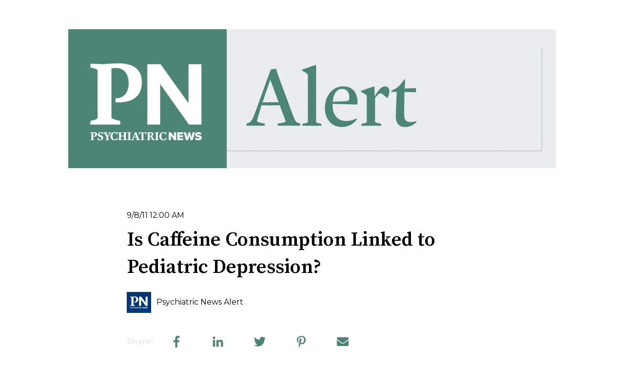

--- FILE ---
content_type: text/html; charset=UTF-8
request_url: https://alert.psychnews.org/2011/09/is-caffeine-consumption-linked-to.html
body_size: 13947
content:
<!doctype html><html lang="en"><head>
    <meta charset="utf-8">
    
      
    
    
      <title>Psych News Alert: Is Caffeine Consumption Linked to Pediatric Depression?</title>
    
    
      <link rel="shortcut icon" href="https://alert.psychnews.org/hubfs/PN-Blue-Box.jpg">
    
    <meta name="description" content="Do depressed children self-medicate with soda? A group of&nbsp;researchers in Brazil have reported data that suggest that depressed children cons...">
    
    
    
      
    
    
    
    
<meta name="viewport" content="width=device-width, initial-scale=1">

    
    <meta property="og:description" content="Do depressed children self-medicate with soda? A group of&nbsp;researchers in Brazil have reported data that suggest that depressed children cons...">
    <meta property="og:title" content="Psych News Alert: Is Caffeine Consumption Linked to Pediatric Depression?">
    <meta name="twitter:description" content="Do depressed children self-medicate with soda? A group of&nbsp;researchers in Brazil have reported data that suggest that depressed children cons...">
    <meta name="twitter:title" content="Psych News Alert: Is Caffeine Consumption Linked to Pediatric Depression?">

    

    
    <style>
a.cta_button{-moz-box-sizing:content-box !important;-webkit-box-sizing:content-box !important;box-sizing:content-box !important;vertical-align:middle}.hs-breadcrumb-menu{list-style-type:none;margin:0px 0px 0px 0px;padding:0px 0px 0px 0px}.hs-breadcrumb-menu-item{float:left;padding:10px 0px 10px 10px}.hs-breadcrumb-menu-divider:before{content:'›';padding-left:10px}.hs-featured-image-link{border:0}.hs-featured-image{float:right;margin:0 0 20px 20px;max-width:50%}@media (max-width: 568px){.hs-featured-image{float:none;margin:0;width:100%;max-width:100%}}.hs-screen-reader-text{clip:rect(1px, 1px, 1px, 1px);height:1px;overflow:hidden;position:absolute !important;width:1px}
</style>

<link rel="stylesheet" href="//7052064.fs1.hubspotusercontent-na1.net/hubfs/7052064/hub_generated/template_assets/DEFAULT_ASSET/1761923134766/template_main.min.css">
<link rel="stylesheet" href="//7052064.fs1.hubspotusercontent-na1.net/hubfs/7052064/hub_generated/template_assets/DEFAULT_ASSET/1761923150456/template_blog-post.min.css">
<style>








/* 1a. Containers */


  



  


/* 1b. Colors */







/* 1c. Typography */





























/* 1d. Buttons */




































/* 1e. Forms */











































/* 1f. Icons */
















/* 1g. Cards */











/* 1h. Tables */













/* 1i. Website header */



























/* 1j. Website footer */













/* Drag and drop layout styles */

.dnd-section {
  padding: 60px 20px;
}

/* Padding on blog post sections */

.blog-post-section {
  padding: 60px 0;
}

/* .content-wrapper is used for blog post and system templates and .header-wrapper is used for the website header module */

.dnd-section > .row-fluid,
.content-wrapper,
.header__wrapper {
  max-width: 800px;
}





html {
  font-size: 16px;
}

body {
  font-family: Montserrat, sans-serif; font-style: normal; font-weight: 400; text-decoration: none;
  background-color: #ffffff;
  color: #000000;
  font-size: 16px;
}

/* Paragraphs */

p {
  font-family: Montserrat, sans-serif; font-style: normal; font-weight: 400; text-decoration: none;
}

/* Anchors */

a {
  font-family: Montserrat, sans-serif; font-style: normal; font-weight: 400; text-decoration: none;
  color: #4c8376;
}

a:hover,
a:focus {
  font-family: Montserrat, sans-serif; font-style: normal; font-weight: 400; text-decoration: none;
  color: #3cd6ae;
}

a:active {
  font-family: Montserrat, sans-serif; font-style: normal; font-weight: 400; text-decoration: none;
  color: #8cfffe;
}

/* Headings */
h1 {
  font-family: 'Source Serif Pro', serif; font-style: normal; font-weight: 600; text-decoration: none;
  color: #000000;
  font-size: 40px;
  text-transform: none;
}

h2 {
  font-family: 'Source Serif Pro', serif; font-style: normal; font-weight: 600; text-decoration: none;
  color: #231f20;
  font-size: 18px;
  text-transform: none;
}

h3 {
  font-family: 'Source Serif Pro', serif; font-style: normal; font-weight: 600; text-decoration: none;
  color: #000000;
  font-size: 28px;
  text-transform: none;
}

h4 {
  font-family: 'Source Serif Pro', serif; font-style: normal; font-weight: 600; text-decoration: none;
  color: #000000;
  font-size: 24px;
  text-transform: none;
}

h5 {
  font-family: 'Source Serif Pro', serif; font-style: normal; font-weight: 600; text-decoration: none;
  color: #000000;
  font-size: 20px;
  text-transform: none;
}

h6 {
  font-family: 'Source Serif Pro', serif; font-style: normal; font-weight: 600; text-decoration: none;
  color: #000000;
  font-size: 16px;
  text-transform: none;
}

/* Blockquotes */

blockquote {
  font-family: 'Source Serif Pro', serif; font-style: normal; font-weight: 600; text-decoration: none;
  border-left-color: #4c8376;
  color: #000000;
  font-size: 24px;
}

blockquote > footer {
  font-family: Montserrat, sans-serif; font-style: normal; font-weight: 400; text-decoration: none;
  font-size: 16px;
}

/* Horizontal rules */

hr {
  border-bottom-color: #235e39;
}





/* Primary button */

button,
.button,
.hs-button {
  border: 1px solid #4c8376;

  padding-top: 10px;
padding-right: 20px;
padding-bottom: 10px;
padding-left: 20px;

  font-family: Montserrat, sans-serif; font-style: normal; font-weight: 600; text-decoration: none;
  background-color: 

  
  
    
  


  rgba(76, 131, 118, 1.0)

;
  border-radius: 0px;
  color: #ffffff;
  fill: #ffffff;
  font-size: 16px;
  text-transform: none;
}

button:hover,
button:focus,
button:active,
.button:hover,
.button:focus,
.button:active,
.hs-button:hover,
.hs-button:focus,
.hs-button:active {
  border: 1px solid #4c8376;

  font-weight: 600; text-decoration: none; font-family: Montserrat, sans-serif; font-style: normal;
  background-color: 

  
  
    
  


  rgba(35, 94, 57, 1.0)

;
  color: #ffffff;
  fill: #ffffff;
}

button:active,
.button:active,
.hs-button:active {
  border: 1px solid #4c8376;

  font-weight: 600; text-decoration: none; font-family: Montserrat, sans-serif; font-style: normal;
  background-color: rgba(115, 174, 137, 100);
  border-color: #9cd3c6;
  color: #ffffff;
  fill: #ffffff;
}

/* Secondary button */

.button.button--secondary,
.hs-delete-data__button,
.hs-download-data__button {
  border: 1px solid #4c8376;

  font-family: Montserrat, sans-serif; font-style: normal; font-weight: 600; text-decoration: none;
  background-color: 

  
  
    
  


  rgba(255, 255, 255, 0.0)

;
  border-radius: 0px;
  color: #4c8376;
  fill: #4c8376;
  text-transform: none;
}

.button.button--secondary:hover,
.button.button--secondary:focus,
.button.button--secondary:active,
.hs-delete-data__button:hover,
.hs-delete-data__button:focus,
.hs-delete-data__button:active,
.hs-download-data__button:hover,
.hs-download-data__button:focus,
.hs-download-data__button:active {
  border: 1px solid #4c8376;

  font-family: Montserrat, sans-serif; font-style: normal; font-weight: 600; text-decoration: none;
  background-color: 

  
  
    
  


  rgba(35, 94, 57, 1.0)

;
  color: #ffffff;
  fill: #ffffff;
}

.button.button--secondary:active,
.hs-delete-data__button:active,
.hs-download-data__button:active {
  font-family: Montserrat, sans-serif; font-style: normal; font-weight: 600; text-decoration: none;
  background-color: rgba(115, 174, 137, 100);
  border: 1px solid #4c8376;

  border-color: #9cd3c6;
  color: #ffffff;
  fill: #ffffff;
}

/* Simple button */

.button.button--simple {
  font-family: Montserrat, sans-serif; font-style: normal; font-weight: 400; text-decoration: none;
  color: #4c8376;
  fill: #4c8376;
}

.button.button--simple:hover,
.button.button--simple:focus {
  font-family: Montserrat, sans-serif; font-style: normal; font-weight: 400; text-decoration: none;
  color: #3cd6ae;
  fill: #3cd6ae;
}

.button.button--simple:active {
  font-family: Montserrat, sans-serif; font-style: normal; font-weight: 400; text-decoration: none;
  color: #8cfffe;
  fill: #8cfffe;
}

/* Button sizing */

.button.button--small {
  padding-top: 10px;
padding-right: 20px;
padding-bottom: 10px;
padding-left: 20px;

  font-size: 14px;
}

.button.button--large {
  padding-top: 10px;
padding-right: 20px;
padding-bottom: 10px;
padding-left: 20px;

  font-size: 18px;
}





/* Form */

:root {
  --hsf-global__font-family: Montserrat;
  --hsf-global__font-size: 1rem;
  --hsf-global__color: #000000;
}

form {
  border: 1px none #e9ecf0;

  padding: 10px;

  background-color: 

  
  
    
  


  rgba(233, 236, 240, 1.0)

;
  border-radius: 0px;
}

:root {
  --hsf-background__background-color: 

  
  
    
  


  rgba(233, 236, 240, 1.0)

;
  --hsf-background__padding: 10px;
  --hsf-background__border-style: none;
  --hsf-background__border-color: #e9ecf0;
  --hsf-background__border-radius: 0px;
  --hsf-background__border-width: 1px;
}

/* Form title */

.form-title {
  border: 1px none #e9ecf0;

  padding-top: 0px;
padding-right: 25px;
padding-bottom: 0px;
padding-left: 25px;

  font-family: 'Source Serif Pro', serif; font-style: normal; font-weight: 600; text-decoration: none;
  background-color: 

  
  
    
  


  rgba(233, 236, 240, 1.0)

;
  border-top-left-radius: 0px;
  border-top-right-radius: 0px;
  color: #000000;
  font-size: 28px;
  text-transform: ;
}

/* Labels */

form label {
  padding-top: 6px;
padding-right: 0px;
padding-bottom: 6px;
padding-left: 0px;

  font-family: Montserrat, sans-serif; font-style: normal; font-weight: normal; text-decoration: none;
  color: #000000;
  font-size: 16px;
}

:root {
  --hsf-field-label__font-family: Montserrat;
  --hsf-field-label__font-size: 16px;
  --hsf-field-label__color: #000000;
  --hsf-erroralert__font-family: var(--hsf-field-label__font-family);
}

/* Help text */

form legend {
  font-family: Montserrat, sans-serif; font-style: normal; font-weight: 400; text-decoration: none;
  color: #000000;
  font-size: 14px;
}

:root {
  --hsf-field-description__font-family: Montserrat;
  --hsf-field-description__color: #000000;
  --hsf-field-footer__font-family: var(--hsf-field-description__font-family);
  --hsf-field-footer__color: var(--hsf-field-description__color);
}

/* Form fields */

form input[type='text'],
form input[type='email'],
form input[type='password'],
form input[type='tel'],
form input[type='number'],
form input[type='search'],
form select,
form textarea {
  border: 1px solid #CCCCCC;

  padding: 10px;

  font-family: Montserrat, sans-serif; font-style: normal; font-weight: 400; text-decoration: none;
  background-color: 

  
  
    
  


  rgba(255, 255, 255, 1.0)

;
  border-radius: 0px;
  color: #000000;
  font-size: 16px;
}

:root {
  --hsf-field-input__font-family: Montserrat;
  --hsf-field-input__color: #000000;
  --hsf-field-input__background-color: 

  
  
    
  


  rgba(255, 255, 255, 1.0)

;
  --hsf-field-input__border-color: #CCCCCC;
  --hsf-field-input__border-width: 1px;
  --hsf-field-input__border-style: solid;
  --hsf-field-input__border-radius: 0px;
  --hsf-field-input__padding: 10px;

  /* Textarea */
  --hsf-field-textarea__font-family: var(--hsf-field-input__font-family);
  --hsf-field-textarea__color: var(--hsf-field-input__color);
  --hsf-field-textarea__background-color: var(--hsf-field-input__background-color);
  --hsf-field-textarea__border-color: var(--hsf-field-input__border-color);
  --hsf-field-textarea__border-style: var(--hsf-field-input__border-style);
  --hsf-field-textarea__border-radius: var(--hsf-field-input__border-radius);
  --hsf-field-textarea__padding: var(--hsf-field-input__padding);

  /* Checkbox */
  --hsf-field-checkbox__padding: 8px;
  --hsf-field-checkbox__background-color: var(--hsf-field-input__background-color);
  --hsf-field-checkbox__color: var(--hsf-field-input__color);
  --hsf-field-checkbox__border-color: #959494;
  --hsf-field-checkbox__border-width: 1px 1px 1px 1px;
  --hsf-field-checkbox__border-style: solid;

  /* Radio */
  --hsf-field-radio__padding: 8px;
  --hsf-field-radio__background-color: var(--hsf-field-input__background-color);
  --hsf-field-radio__color: var(--hsf-field-input__color);
  --hsf-field-radio__border-color: #959494;
  --hsf-field-radio__border-width: 1px 1px 1px 1px;
  --hsf-field-radio__border-style: solid;
}

/* Form fields - placeholders */

::-webkit-input-placeholder {
  color: #999999;
}

::-moz-placeholder {
  color: #999999;
}

:-ms-input-placeholder {
  color: #999999;
}

:-moz-placeholder {
  color: #999999;
}

::placeholder {
  color: #999999;
}

:root {
  --hsf-field-input__placeholder-color: #999999;
}

/* Form fields - date picker */

form .hs-dateinput:before {
  right: 10px;
}

form .pika-table thead th {
  background-color: 

  
  
    
  


  rgba(76, 131, 118, 1.0)

;
  color: #ffffff;
}

form td.is-today .pika-button {
  color: #000000;
}

form .is-selected .pika-button {
  background-color: #4c8376;
  color: #000000;
}

form .pika-button:hover {
  background-color: #4c8376 !important;
}

/* Headings and text */

form .hs-richtext,
form .hs-richtext *,
form .hs-richtext p,
form .hs-richtext h1,
form .hs-richtext h2,
form .hs-richtext h3,
form .hs-richtext h4,
form .hs-richtext h5,
form .hs-richtext h6 {
  font-family: Montserrat, sans-serif; font-style: normal; font-weight: 400; text-decoration: none;
  color: #000000;
}

form .hs-richtext a {
  font-family: Montserrat, sans-serif; font-style: normal; font-weight: 400; text-decoration: none;
  color: #000000;
}

:root {
  --hsf-heading__font-family: Montserrat;
  --hsf-heading__color: #000000;
  --hsf-heading__text-shadow: none;
  --hsf-richtext__font-family: Montserrat;
  --hsf-richtext__font-size: 1rem;
  --hsf-richtext__color: #000000;
  --hsf-field-footer__font-family: var(--hsf-field-description__font-family);
  --hsf-field-footer__color: var(--hsf-field-description__color);
}

/* GDPR */

form .legal-consent-container,
form .legal-consent-container .hs-richtext,
form .legal-consent-container .hs-richtext p {
  font-family: Montserrat, sans-serif; font-style: normal; font-weight: 400; text-decoration: none;
  color: #000000;
  font-size: 14px;
}

/* Submit button */



  form input[type='submit'],
  form .hs-button,
  form .hs-subscriptions-primary-button {
    border: 1px solid #4c8376;

    font-family: Montserrat, sans-serif; font-style: normal; font-weight: 600; text-decoration: none;
    background-color: 

  
  
    
  


  rgba(76, 131, 118, 1.0)

;
    border-radius: 0px;
    color: #ffffff;
    text-transform: none;
  }

  form input[type='submit']:hover,
  form input[type='submit']:focus,
  form .hs-button:hover,
  form .hs-button:focus,
  form .hs-subscriptions-primary-button:hover,
  form .hs-subscriptions-primary-button:focus {
    border: 1px solid #4c8376;

    font-weight: 600; text-decoration: none; font-family: Montserrat, sans-serif; font-style: normal;
    background-color: 

  
  
    
  


  rgba(35, 94, 57, 1.0)

;
    color: #ffffff;
  }

  form input[type='submit']:active,
  form .hs-button:active,
  form .hs-subscriptions-primary-button:active {
    border: 1px solid #4c8376;

    font-weight: 600; text-decoration: none; font-family: Montserrat, sans-serif; font-style: normal;
    background-color: rgba(115, 174, 137, 100);
    border-color: #9cd3c6;
    color: #ffffff;
  }

  :root {
    --hsf-button__font-family: Montserrat;
    --hsf-button__color: #ffffff;
    --hsf-button__background-color: 

  
  
    
  


  rgba(76, 131, 118, 1.0)

;
    --hsf-button__background-image: none;
    --hsf-button__border-width: 1px;
    --hsf-button__border-style: solid;
    --hsf-button__border-color: #4c8376;
    --hsf-button__border-radius: 0px;
    --hsf-button__box-shadow: none;
    --hsf-button--hover__color: #ffffff;
    --hsf-button--hover__background-color: 

  
  
    
  


  rgba(35, 94, 57, 1.0)

;
    --hsf-button--hover__border-color: #4c8376;
    --hsf-button--focus__color: #ffffff;
    --hsf-button--focus__background-color: 

  
  
    
  


  rgba(35, 94, 57, 1.0)

;
    --hsf-button--focus__border-color: #4c8376;
  }





  form input[type='submit'],
  form .hs-button {
    padding-top: 10px;
padding-right: 20px;
padding-bottom: 10px;
padding-left: 20px;

    font-size: 16px;
  }

  :root {
    --hsf-button__font-size: 16px;
    --hsf-button__padding: 10px;
  }



/* Inline thank you message */

.submitted-message {
  border: 1px none #e9ecf0;

  padding: 10px;

  background-color: 

  
  
    
  


  rgba(233, 236, 240, 1.0)

;
  border-radius: 0px;
}





/* Default icon (regular/dark) */

.icon {
  padding: 15px;

  background-color: 

  
  
    
  


  rgba(76, 131, 118, 1.0)

;
}

.icon svg {
  fill: #ffffff;
  height: 16px;
  width: 16px;
}

/* Light icon */

.icon--light .icon {
  background-color: 

  
  
    
  


  rgba(255, 255, 255, 1.0)

;
}

.icon--light svg {
  fill: #4c8376;
}

/* Size */

.icon--small svg {
  height: 12px;
  width: 12px;
}

.icon--small .icon {
  padding: 10px;

}

.icon--large svg {
  height: 24px;
  width: 24px;
}

.icon--large .icon {
  padding: 25px;

}





/* Table */

table {
  border: 1px solid #235e39;

  background-color: 

  
  
    
  


  rgba(255, 255, 255, 1.0)

;
}

/* Table cells */

th,
td {
  border: 1px solid #235e39;

  padding: 10px;

  color: #000000;
}

/* Table header */

thead th,
thead td {
  background-color: 

  
  
    
  


  rgba(76, 131, 118, 1.0)

;
  color: #ffffff;
}

/* Table footer */

tfoot th,
tfoot td {
  background-color: 

  
  
    
  


  rgba(76, 131, 118, 1.0)

;
  color: #000000;
}





/* Header container */

.header {
  background-color: 

  
  
    
  


  rgba(255, 255, 255, 1.0)

;
}

/* Header content color */

.header p,
.header h1,
.header h2,
.header h3,
.header h4,
.header h5,
.header h6,
.header a:not(.button),
.header span,
.header div,
.header li,
.header blockquote,
.header .tabs__tab,
.header .tabs__tab:hover,
.header .tabs__tab:focus,
.header .tabs__tab:active {
  color: #000000;
}

/* Header top bar */

.header__top {
  background-color: 

  
  
    
  


  rgba(76, 131, 118, 1.0)

;
}

/* Language switcher */

.header__language-switcher-current-label > span {
  font-family: Montserrat, sans-serif; font-style: normal; font-weight: 400; text-decoration: none;
  color: #000000;
  font-size: 16px;
  text-transform: none;
}

.header__language-switcher:hover .header__language-switcher-current-label > span,
.header__language-switcher:focus .header__language-switcher-current-label > span {
  font-family: Montserrat, sans-serif; font-style: normal; font-weight: 400; text-decoration: none;
  color: #000000;
}

.header__language-switcher-child-toggle svg {
  fill: #000000;
}

/* Language switcher - submenu */

.header__language-switcher .lang_list_class {
  border-color: #235e39;
}

.header__language-switcher .lang_list_class li {
  background-color: 

  
  
    
  


  rgba(255, 255, 255, 1.0)

;
}

.header__language-switcher .lang_list_class a:not(.button) {
  font-family: Montserrat, sans-serif; font-style: normal; font-weight: 400; text-decoration: none;
  color: #000000;
  font-size: 16px;
  text-transform: none;
}

.header__language-switcher .lang_list_class a:hover,
.header__language-switcher .lang_list_class a:focus {
  background-color: 

  
  
    
  


  rgba(255, 255, 255, 1.0)

;
  color: #000000;
}

.header__language-switcher .lang_list_class a:active {
  background-color: 

  
  
    
  


  rgba(255, 255, 255, 1.0)

;
}

/* Header bottom */

.header__bottom {
  background-color: 

  
  
    
  


  rgba(255, 255, 255, 1.0)

;
}

/* Logo */

.header__logo-company-name {
  font-family: 'Source Serif Pro', serif; font-style: normal; font-weight: 600; text-decoration: none;
  color: #000000;
  font-size: 40px;
  text-transform: none;
}

/* Menu */

@media (max-width: 767px) {
  .header__menu--mobile {
    background-color: 

  
  
    
  


  rgba(255, 255, 255, 1.0)

;
  }
}

/* Menu items */

.header__menu-link {
  font-family: Montserrat, sans-serif; font-style: normal; font-weight: 400; text-decoration: none;
  font-size: 16px;
  text-transform: none;
}

@media (max-width: 767px) {
  .header__menu-item--depth-1 {
    border-top: 1px solid #235e39;
  }
}

/* Menu items - top level */

.header__menu-item--depth-1 > .header__menu-link:not(.button) {
  color: #000000;
}

.header__menu-item--depth-1 > .header__menu-link:hover,
.header__menu-item--depth-1 > .header__menu-link:focus {
  font-family: Montserrat, sans-serif; font-style: normal; font-weight: 400; text-decoration: none;
  color: #000000;
}

.header__menu-item--depth-1 > .header__menu-link:active {
  font-family: Montserrat, sans-serif; font-style: normal; font-weight: 400; text-decoration: none;
  color: #505050;
}

.header__menu-item--depth-1 > .header__menu-link--active-link:not(.button) {
  font-family: Montserrat, sans-serif; font-style: normal; font-weight: 400; text-decoration: none;
  color: #000000;
}

.header__menu-item--depth-1 .header__menu-child-toggle svg {
  fill: #000000;
}

/* Menu items - submenus */

.header__menu-submenu {
  background-color: 

  
  
    
  


  rgba(255, 255, 255, 1.0)

;
  border-color: #235e39;
}

.header__menu-submenu .header__menu-link:not(.button) {
  color: #000000;
}

.header__menu-submenu .header__menu-item:hover,
.header__menu-submenu .header__menu-item:focus {
  background-color: 

  
  
    
  


  rgba(255, 255, 255, 1.0)

;
}

.header__menu-submenu .header__menu-link:hover,
.header__menu-submenu .header__menu-link:focus {
  font-family: Montserrat, sans-serif; font-style: normal; font-weight: 400; text-decoration: none;
  color: #000000;
}

.header__menu-submenu .header__menu-link:active {
  background-color: 

  
  
    
  


  rgba(255, 255, 255, 1.0)

;
}

.header__menu-submenu .header__menu-link--active-link:not(.button) {
  color: ;
  background-color: 

  
  
    
  


  rgba(255, 255, 255, 1.0)

;
}

/* Menu icons */

.header__menu-toggle svg {
  fill: #000000;
}





/* Footer container */

.footer {
  background-color: 

  
  
    
  


  rgba(255, 255, 255, 1.0)

;
}

/* Footer content color */

.footer h1,
.footer h2,
.footer h3,
.footer h4,
.footer h5,
.footer h6,
.footer p,
.footer a:not(.button),
.footer span,
.footer div,
.footer li,
.footer blockquote,
.footer .tabs__tab,
.footer .tabs__tab:hover,
.footer .tabs__tab:focus,
.footer .tabs__tab:active {
  color: #000000;
}

.footer hr {
  border-bottom-color: #000000 !important;
}

/* Footer menu */

.footer .hs-menu-wrapper a {
  font-family: Montserrat, sans-serif; font-style: normal; font-weight: normal; text-decoration: none;
  color: #000000;
  font-size: 16px;
  text-transform: none;
}

.footer .hs-menu-wrapper a:hover,
.footer .hs-menu-wrapper a:focus {
  font-family: Montserrat, sans-serif; font-style: normal; font-weight: normal; text-decoration: none;
  color: #000000;
}

.footer .hs-menu-wrapper a:active {
  font-family: Montserrat, sans-serif; font-style: normal; font-weight: normal; text-decoration: none;
  color: #505050;
}

.footer .hs-menu-wrapper .active > a {
  font-weight: bold; text-decoration: underline; font-family: Montserrat, sans-serif; font-style: normal;
  color: #000000;
}






/* Dark card */

.card--dark {
  border: 1px solid #000000;

  background-color: 

  
  
    
  


  rgba(0, 0, 0, 1.0)

;
  border-radius: 0px;
  color: #ffffff;
}

.card--dark summary,
.card--dark p,
.card--dark h1,
.card--dark h2,
.card--dark h3,
.card--dark h4,
.card--dark h5,
.card--dark h6,
.card--dark a:not(.button),
.card--dark span,
.card--dark div,
.card--dark li,
.card--dark blockquote {
  color: #ffffff;
}

/* Light card */

.card--light {
  border: 1px solid #235e39;

  background-color: 

  
  
    
  


  rgba(255, 255, 255, 1.0)

;
  border-radius: 0px;
  color: #000000;
}

.card--light summary,
.card--light p,
.card--light h1,
.card--light h2,
.card--light h3,
.card--light h4,
.card--light h5,
.card--light h6,
.card--light a:not(.button),
.card--light span,
.card--light div,
.card--light li,
.card--light blockquote {
  color: #000000;
}





/* Error templates */

.error-page:before {
  font-family: Montserrat, sans-serif; font-style: normal; font-weight: 400; text-decoration: none;
}

/* System templates */

#email-prefs-form,
#email-prefs-form h1,
#email-prefs-form h2 {
  color: #000000;
}

/* Search template */

.hs-search-results__title {
  font-size: 18px;
}

/* Backup unsubscribe template */

.backup-unsubscribe input[type='email'] {
  font-size: 16px !important;
  padding: 10px!important;
;
}





/* Accordion */

.accordion__summary,
.accordion__summary:before {
  font-family: 'Source Serif Pro', serif; font-style: normal; font-weight: 600; text-decoration: none;
  font-size: 24px;
}

.card--dark .accordion__summary:before {
  color: #ffffff;
}

.card--light .accordion__summary:before {
  color: #000000;
}

/* Blog listing, recent posts, related posts, and blog post */

.blog-listing__post-title {
  text-transform: none;
}

.blog-listing__post-title-link {
  font-family: 'Source Serif Pro', serif; font-style: normal; font-weight: 600; text-decoration: none;
  color: #231f20;
}

.blog-listing__post-title-link:hover,
.blog-listing__post-title-link:focus {
  font-family: 'Source Serif Pro', serif; font-style: normal; font-weight: 600; text-decoration: none;
  color: #000000;
}

.blog-listing__post-title-link:active {
  font-family: 'Source Serif Pro', serif; font-style: normal; font-weight: 600; text-decoration: none;
  color: #736f70;
}

.blog-listing__post-tag {
  color: #000000;
}

.blog-listing__post-tag:hover,
.blog-listing__post-tag:focus {
  color: #000000;
}

.blog-listing__post-tag:active {
  color: #505050;
}

.blog-listing__post-author-name,
.blog-post__author-name {
  color: #000000;
}

.blog-listing__post-author-name :hover,
.blog-listing__post-author-name :focus,
.blog-post__author-name:hover,
.blog-post__author-name:focus {
  color: #000000;
}

.blog-listing__post-author-name :active,
.blog-post__author-name:active {
  color: #505050;
}

/* Image gallery */

.image-gallery__close-button-icon:hover,
.image-gallery__close-button-icon:focus {
  background-color: rgba(0, 51, 38, 1.0);
}

.image-gallery__close-button-icon:active {
  background-color: rgba(156, 211, 198, 1.0);
}

.icon--light .image-gallery__close-button-icon:hover,
.icon--light .image-gallery__close-button-icon:focus {
  background-color: rgba(175, 175, 175, 1.0);
}

.icon--light .image-gallery__close-button-icon:active {
  background-color: rgba(255, 255, 255, 1.0);
}

/* Pagination */

.pagination__link-icon svg {
  fill: #4c8376;
  height: 16px;
  width: 16px;
}

.pagination__link:hover .pagination__link-icon svg,
.pagination__link:focus .pagination__link-icon svg {
  fill: #3cd6ae;
}

.pagination__link:active .pagination__link-icon svg {
  fill: #9cd3c6;
}

.pagination__link--active {
  border-color: #235e39
}

/* Pricing card */

.pricing-card__heading {
  background-color: #4c8376;
}

/* Social follow and social sharing */

.social-follow__icon:hover,
.social-follow__icon:focus,
.social-sharing__icon:hover,
.social-sharing__icon:focus {
  background-color: rgba(0, 51, 38, 1.0);
}

.social-follow__icon:active,
.social-sharing__icon:active {
  background-color: rgba(156, 211, 198, 1.0);
}

.icon--light .social-follow__icon:hover,
.icon--light .social-follow__icon:focus,
.icon--light .social-sharing__icon:hover,
.icon--light .social-sharing__icon:focus {
  background-color: rgba(175, 175, 175, 1.0);
}

.icon--light .social-follow__icon:active,
.icon--light .social-sharing__icon:active {
  background-color: rgba(255, 255, 255, 1.0);
}

/* Tabs */

.tabs__tab,
.tabs__tab:hover,
.tabs__tab:focus,
.tabs__tab:active {
  border-color: #000000;
  color: #000000;
}

/* cs_metrics -- default module */
.cs-metric .cs-metric__data {
  font-family: Source Serif Pro;
}

</style>

<link rel="stylesheet" href="https://alert.psychnews.org/hubfs/hub_generated/template_assets/1/193545270070/1762175245617/template_PNAlert.min.css">
<link rel="stylesheet" href="https://7052064.fs1.hubspotusercontent-na1.net/hubfs/7052064/hub_generated/module_assets/1/-48321643543/1761923200025/module_social-sharing.min.css">

<style>
#hs_cos_wrapper_social_sharing .social-sharing {}

#hs_cos_wrapper_social_sharing .social-sharing__share-text { color:#eaecf0; }

#hs_cos_wrapper_social_sharing .social-sharing__link {}

#hs_cos_wrapper_social_sharing .social-sharing__icon { border-radius:px; }

#hs_cos_wrapper_social_sharing .social-sharing__icon svg {}

</style>


<style>
#hs_cos_wrapper_related_posts .blog-listing__post { border-radius:px; }

#hs_cos_wrapper_related_posts .blog-listing__post-content {}

#hs_cos_wrapper_related_posts .blog-listing__post-image-wrapper {}

#hs_cos_wrapper_related_posts .blog-listing__post-image { border-radius:px; }

#hs_cos_wrapper_related_posts .blog-listing__post-tags {}

#hs_cos_wrapper_related_posts .blog-listing__post-tag {}

#hs_cos_wrapper_related_posts .blog-listing__post-tag:hover,
#hs_cos_wrapper_related_posts .blog-listing__post-tag:focus {}

#hs_cos_wrapper_related_posts .blog-listing__post-title,
#hs_cos_wrapper_related_posts .blog-listing__post-title-link {}

#hs_cos_wrapper_related_posts .blog-listing__post-title-link:hover,
#hs_cos_wrapper_related_posts .blog-listing__post-title-link:focus {}

#hs_cos_wrapper_related_posts .blog-listing__post-author {}

#hs_cos_wrapper_related_posts .blog-listing__post-author-image { border-radius:px; }

#hs_cos_wrapper_related_posts .blog-listing__post-author-name {}

#hs_cos_wrapper_related_posts .blog-listing__post-author-name:hover,
#hs_cos_wrapper_related_posts .blog-listing__post-author-name:focus {}

#hs_cos_wrapper_related_posts .blog-listing__post-timestamp {}

#hs_cos_wrapper_related_posts .blog-listing__post-summary p {}

#hs_cos_wrapper_related_posts .blog-listing__post-button-wrapper {}

#hs_cos_wrapper_related_posts .button { border-radius:px; }

#hs_cos_wrapper_related_posts .button:hover,
#hs_cos_wrapper_related_posts .button:focus {}

#hs_cos_wrapper_related_posts .button:active {}

</style>

<link rel="stylesheet" href="https://7052064.fs1.hubspotusercontent-na1.net/hubfs/7052064/hub_generated/module_assets/1/-47160432302/1761923194868/module_social-follow.min.css">

<style>
#hs_cos_wrapper_footer-module-2 .social-follow {}

#hs_cos_wrapper_footer-module-2 .social-follow__link { margin-bottom:44px; }

#hs_cos_wrapper_footer-module-2 .social-follow__icon { border-radius:px; }

#hs_cos_wrapper_footer-module-2 .social-follow__icon svg {}

</style>

<link rel="preload" as="style" href="https://48752163.fs1.hubspotusercontent-na1.net/hubfs/48752163/raw_assets/media-default-modules/master/582/js_client_assets/assets/TrackPlayAnalytics-Cm48oVxd.css">

<link rel="preload" as="style" href="https://48752163.fs1.hubspotusercontent-na1.net/hubfs/48752163/raw_assets/media-default-modules/master/582/js_client_assets/assets/Tooltip-DkS5dgLo.css">

<style>
  @font-face {
    font-family: "Source Serif Pro";
    font-weight: 600;
    font-style: normal;
    font-display: swap;
    src: url("/_hcms/googlefonts/Source_Serif_Pro/600.woff2") format("woff2"), url("/_hcms/googlefonts/Source_Serif_Pro/600.woff") format("woff");
  }
  @font-face {
    font-family: "Source Serif Pro";
    font-weight: 400;
    font-style: normal;
    font-display: swap;
    src: url("/_hcms/googlefonts/Source_Serif_Pro/regular.woff2") format("woff2"), url("/_hcms/googlefonts/Source_Serif_Pro/regular.woff") format("woff");
  }
  @font-face {
    font-family: "Source Serif Pro";
    font-weight: 700;
    font-style: normal;
    font-display: swap;
    src: url("/_hcms/googlefonts/Source_Serif_Pro/700.woff2") format("woff2"), url("/_hcms/googlefonts/Source_Serif_Pro/700.woff") format("woff");
  }
  @font-face {
    font-family: "Montserrat";
    font-weight: 700;
    font-style: normal;
    font-display: swap;
    src: url("/_hcms/googlefonts/Montserrat/700.woff2") format("woff2"), url("/_hcms/googlefonts/Montserrat/700.woff") format("woff");
  }
  @font-face {
    font-family: "Montserrat";
    font-weight: 400;
    font-style: normal;
    font-display: swap;
    src: url("/_hcms/googlefonts/Montserrat/regular.woff2") format("woff2"), url("/_hcms/googlefonts/Montserrat/regular.woff") format("woff");
  }
  @font-face {
    font-family: "Montserrat";
    font-weight: 600;
    font-style: normal;
    font-display: swap;
    src: url("/_hcms/googlefonts/Montserrat/600.woff2") format("woff2"), url("/_hcms/googlefonts/Montserrat/600.woff") format("woff");
  }
  @font-face {
    font-family: "Montserrat";
    font-weight: 400;
    font-style: normal;
    font-display: swap;
    src: url("/_hcms/googlefonts/Montserrat/regular.woff2") format("woff2"), url("/_hcms/googlefonts/Montserrat/regular.woff") format("woff");
  }
</style>

<!-- Editor Styles -->
<style id="hs_editor_style" type="text/css">
#hs_cos_wrapper_widget_1755528219453  { border-color: #ffffff !important; display: block !important }
#hs_cos_wrapper_footer-module-7  { display: block !important; padding-top: 0px !important }
.header-row-0-force-full-width-section > .row-fluid {
  max-width: none !important;
}
.header-row-1-max-width-section-centering > .row-fluid {
  max-width: 1000px !important;
  margin-left: auto !important;
  margin-right: auto !important;
}
.widget_1755528219453-flexbox-positioning {
  display: -ms-flexbox !important;
  -ms-flex-direction: column !important;
  -ms-flex-align: center !important;
  -ms-flex-pack: start;
  display: flex !important;
  flex-direction: column !important;
  align-items: center !important;
  justify-content: flex-start;
}
.widget_1755528219453-flexbox-positioning > div {
  max-width: 100%;
  flex-shrink: 0 !important;
}
.module_1758720439564-flexbox-positioning {
  display: -ms-flexbox !important;
  -ms-flex-direction: column !important;
  -ms-flex-align: start !important;
  -ms-flex-pack: start;
  display: flex !important;
  flex-direction: column !important;
  align-items: flex-start !important;
  justify-content: flex-start;
}
.module_1758720439564-flexbox-positioning > div {
  max-width: 100%;
  flex-shrink: 0 !important;
}
.footer-module-7-flexbox-positioning {
  display: -ms-flexbox !important;
  -ms-flex-direction: column !important;
  -ms-flex-align: center !important;
  -ms-flex-pack: start;
  display: flex !important;
  flex-direction: column !important;
  align-items: center !important;
  justify-content: flex-start;
}
.footer-module-7-flexbox-positioning > div {
  max-width: 100%;
  flex-shrink: 0 !important;
}
/* HubSpot Styles (default) */
.header-row-0-padding {
  padding-top: 0px !important;
  padding-bottom: 0px !important;
  padding-left: 0px !important;
  padding-right: 0px !important;
}
.header-row-0-hidden {
  display: none !important;
}
.header-row-1-padding {
  padding-bottom: 20px !important;
}
.footer-row-0-padding {
  padding-top: 28px !important;
}
</style>
    <script type="application/ld+json">
{
  "mainEntityOfPage" : {
    "@type" : "WebPage",
    "@id" : "https://alert.psychnews.org/2011/09/is-caffeine-consumption-linked-to.html"
  },
  "author" : {
    "name" : "Psychiatric News Alert",
    "url" : "https://alert.psychnews.org/author/psychiatric-news-alert",
    "@type" : "Person"
  },
  "headline" : "Psych News Alert: Is Caffeine Consumption Linked to Pediatric Depression?",
  "datePublished" : "2011-09-08T04:00:00.000Z",
  "dateModified" : "2025-06-24T18:31:50.054Z",
  "publisher" : {
    "logo" : {
      "url" : "https://46880868.fs1.hubspotusercontent-na1.net/hubfs/46880868/PN-Blue-Box.jpg",
      "@type" : "ImageObject"
    },
    "@type" : "Organization"
  },
  "@context" : "https://schema.org",
  "@type" : "BlogPosting",
  "image" : [ "https://46880868.fs1.hubspotusercontent-na1.net/hubfs/46880868/Imported_Blog_Media/sodaboy_55615033-Jun-24-2025-06-29-31-6971-PM.jpg" ]
}
</script>


    


<link rel="amphtml" href="https://alert.psychnews.org/2011/09/is-caffeine-consumption-linked-to.html?hs_amp=true">

<meta property="og:image" content="https://alert.psychnews.org/hubfs/Imported_Blog_Media/sodaboy_55615033-Jun-24-2025-06-29-31-6971-PM.jpg">
<meta property="og:image:width" content="334">
<meta property="og:image:height" content="500">

<meta name="twitter:image" content="https://alert.psychnews.org/hubfs/Imported_Blog_Media/sodaboy_55615033-Jun-24-2025-06-29-31-6971-PM.jpg">


<meta property="og:url" content="https://alert.psychnews.org/2011/09/is-caffeine-consumption-linked-to.html">
<meta name="twitter:card" content="summary_large_image">
<meta name="twitter:creator" content="@PsychiatricNews">

<link rel="canonical" href="https://alert.psychnews.org/2011/09/is-caffeine-consumption-linked-to.html">
<style>
/* Target the featured image inside Elevate blog post template */
.hs-elevate-blog-image-container img {
  display: block;
  margin: 0 auto;
  width: 100%;
  max-width: 800px; /* Adjust this for desktop size */
  height: auto;
}

/* Optional: adjust vertical spacing if needed */
.hs-elevate-blog-image-container {
  margin-bottom: 2rem;
}
  
  /* KEEP READING SECTION - Ensure recent post images use a consistent 2:1 ratio */
.hs-elevate-card--recent-post__image-container {
  aspect-ratio: 2 / 1;
  overflow: hidden;
}

/* Image fits the container and maintains aspect */
.hs-elevate-card--recent-post__image-container img {
  width: 100%;
  height: 100%;
  object-fit: cover;
  display: block;
  border-radius: 4px; /* Optional: slight rounded corners */
}

/* Optional: Adjust image size (height scales with width due to aspect-ratio) */
.hs-elevate-blog-recent-posts__card-container {
  max-width: 800px; /* Control the overall width of the card section */
  margin: 0 auto;     /* Center the section */
  gap: 1.5rem;        /* Space between the cards */
  display: flex;
  flex-wrap: wrap;
  justify-content: space-between;
}

/* Optional: Adjust card width for 2 columns */
.hs-elevate-card--recent-post {
  width: 48%; /* 2 cards per row with spacing */
}

/* Responsive: stack cards on smaller screens */
@media (max-width: 768px) {
  .hs-elevate-card--recent-post {
    width: 100%;
    margin-bottom: 1.5rem;
  }
}
  
</style>

<meta property="og:type" content="article">
<link rel="alternate" type="application/rss+xml" href="https://alert.psychnews.org/rss.xml">
<meta name="twitter:domain" content="alert.psychnews.org">
<script src="//platform.linkedin.com/in.js" type="text/javascript">
    lang: en_US
</script>

<meta http-equiv="content-language" content="en">







  <meta name="generator" content="HubSpot"></head>
  <body>
    <div class="body-wrapper   hs-content-id-191771730035 hs-blog-post hs-blog-id-187809815621">
      
        <div data-global-resource-path="PN Alert Blog Theme/templates/partials/header.html">


<header class="header">

  

  <a href="#main-content" class="header__skip">Skip to content</a>

  <div class="container-fluid">
<div class="row-fluid-wrapper">
<div class="row-fluid">
<div class="span12 widget-span widget-type-cell " style="" data-widget-type="cell" data-x="0" data-w="12">

<div class="row-fluid-wrapper row-depth-1 row-number-1 header-row-0-hidden dnd-section header-row-0-padding header-row-0-force-full-width-section">
<div class="row-fluid ">
<div class="span12 widget-span widget-type-cell dnd-column" style="" data-widget-type="cell" data-x="0" data-w="12">

<div class="row-fluid-wrapper row-depth-1 row-number-2 dnd-row">
<div class="row-fluid ">
<div class="span12 widget-span widget-type-custom_widget widget_1755528219453-flexbox-positioning dnd-module" style="" data-widget-type="custom_widget" data-x="0" data-w="12">
<div id="hs_cos_wrapper_widget_1755528219453" class="hs_cos_wrapper hs_cos_wrapper_widget hs_cos_wrapper_type_module widget-type-linked_image" style="" data-hs-cos-general-type="widget" data-hs-cos-type="module">
    






  



<span id="hs_cos_wrapper_widget_1755528219453_" class="hs_cos_wrapper hs_cos_wrapper_widget hs_cos_wrapper_type_linked_image" style="" data-hs-cos-general-type="widget" data-hs-cos-type="linked_image"><a href="https://alert.psychnews.org/" target="_blank" id="hs-link-widget_1755528219453_" rel="noopener" style="border-width:0px;border:0px;"><img src="https://alert.psychnews.org/hs-fs/hubfs/Psych%20News%20Email%20Banners/pn_blog-post_alert-logo_hubspot.png?width=800&amp;height=200&amp;name=pn_blog-post_alert-logo_hubspot.png" class="hs-image-widget " width="800" height="200" style="max-width: 100%; height: auto;" alt="pn_blog-post_alert-logo_hubspot" title="pn_blog-post_alert-logo_hubspot" loading="lazy" srcset="https://alert.psychnews.org/hs-fs/hubfs/Psych%20News%20Email%20Banners/pn_blog-post_alert-logo_hubspot.png?width=400&amp;height=100&amp;name=pn_blog-post_alert-logo_hubspot.png 400w, https://alert.psychnews.org/hs-fs/hubfs/Psych%20News%20Email%20Banners/pn_blog-post_alert-logo_hubspot.png?width=800&amp;height=200&amp;name=pn_blog-post_alert-logo_hubspot.png 800w, https://alert.psychnews.org/hs-fs/hubfs/Psych%20News%20Email%20Banners/pn_blog-post_alert-logo_hubspot.png?width=1200&amp;height=300&amp;name=pn_blog-post_alert-logo_hubspot.png 1200w, https://alert.psychnews.org/hs-fs/hubfs/Psych%20News%20Email%20Banners/pn_blog-post_alert-logo_hubspot.png?width=1600&amp;height=400&amp;name=pn_blog-post_alert-logo_hubspot.png 1600w, https://alert.psychnews.org/hs-fs/hubfs/Psych%20News%20Email%20Banners/pn_blog-post_alert-logo_hubspot.png?width=2000&amp;height=500&amp;name=pn_blog-post_alert-logo_hubspot.png 2000w, https://alert.psychnews.org/hs-fs/hubfs/Psych%20News%20Email%20Banners/pn_blog-post_alert-logo_hubspot.png?width=2400&amp;height=600&amp;name=pn_blog-post_alert-logo_hubspot.png 2400w" sizes="(max-width: 800px) 100vw, 800px"></a></span></div>

</div><!--end widget-span -->
</div><!--end row-->
</div><!--end row-wrapper -->

</div><!--end widget-span -->
</div><!--end row-->
</div><!--end row-wrapper -->

<div class="row-fluid-wrapper row-depth-1 row-number-3 header-row-1-max-width-section-centering dnd-section header-row-1-padding">
<div class="row-fluid ">
<div class="span12 widget-span widget-type-cell dnd-column" style="" data-widget-type="cell" data-x="0" data-w="12">

<div class="row-fluid-wrapper row-depth-1 row-number-4 dnd-row">
<div class="row-fluid ">
<div class="span12 widget-span widget-type-custom_widget module_1758720439564-flexbox-positioning dnd-module" style="" data-widget-type="custom_widget" data-x="0" data-w="12">
<div id="hs_cos_wrapper_module_1758720439564" class="hs_cos_wrapper hs_cos_wrapper_widget hs_cos_wrapper_type_module widget-type-linked_image" style="" data-hs-cos-general-type="widget" data-hs-cos-type="module">
    






  



<span id="hs_cos_wrapper_module_1758720439564_" class="hs_cos_wrapper hs_cos_wrapper_widget hs_cos_wrapper_type_linked_image" style="" data-hs-cos-general-type="widget" data-hs-cos-type="linked_image"><a href="https://alert.psychnews.org/" target="_parent" id="hs-link-module_1758720439564_" style="border-width:0px;border:0px;"><img src="https://alert.psychnews.org/hs-fs/hubfs/Psych%20News%20Email%20Banners/PN_email_Headers_Alert-Banner.jpg?width=1052&amp;height=300&amp;name=PN_email_Headers_Alert-Banner.jpg" class="hs-image-widget " width="1052" height="300" style="max-width: 100%; height: auto;" alt="PN_email_Headers_Alert-Banner" title="PN_email_Headers_Alert-Banner" loading="lazy" srcset="https://alert.psychnews.org/hs-fs/hubfs/Psych%20News%20Email%20Banners/PN_email_Headers_Alert-Banner.jpg?width=526&amp;height=150&amp;name=PN_email_Headers_Alert-Banner.jpg 526w, https://alert.psychnews.org/hs-fs/hubfs/Psych%20News%20Email%20Banners/PN_email_Headers_Alert-Banner.jpg?width=1052&amp;height=300&amp;name=PN_email_Headers_Alert-Banner.jpg 1052w, https://alert.psychnews.org/hs-fs/hubfs/Psych%20News%20Email%20Banners/PN_email_Headers_Alert-Banner.jpg?width=1578&amp;height=450&amp;name=PN_email_Headers_Alert-Banner.jpg 1578w, https://alert.psychnews.org/hs-fs/hubfs/Psych%20News%20Email%20Banners/PN_email_Headers_Alert-Banner.jpg?width=2104&amp;height=600&amp;name=PN_email_Headers_Alert-Banner.jpg 2104w, https://alert.psychnews.org/hs-fs/hubfs/Psych%20News%20Email%20Banners/PN_email_Headers_Alert-Banner.jpg?width=2630&amp;height=750&amp;name=PN_email_Headers_Alert-Banner.jpg 2630w, https://alert.psychnews.org/hs-fs/hubfs/Psych%20News%20Email%20Banners/PN_email_Headers_Alert-Banner.jpg?width=3156&amp;height=900&amp;name=PN_email_Headers_Alert-Banner.jpg 3156w" sizes="(max-width: 1052px) 100vw, 1052px"></a></span></div>

</div><!--end widget-span -->
</div><!--end row-->
</div><!--end row-wrapper -->

</div><!--end widget-span -->
</div><!--end row-->
</div><!--end row-wrapper -->

</div><!--end widget-span -->
</div>
</div>
</div>

</header></div>
      

      
      <main id="main-content">
        



<div class="content-wrapper">

  

  <div class="blog-post-section">
    <article class="blog-post">
      <time datetime="2011-09-08 04:00:00" class="blog-post__timestamp">
        9/8/11 12:00 AM
      </time>
      <h1><span id="hs_cos_wrapper_name" class="hs_cos_wrapper hs_cos_wrapper_meta_field hs_cos_wrapper_type_text" style="" data-hs-cos-general-type="meta_field" data-hs-cos-type="text">Is Caffeine Consumption Linked to Pediatric Depression?</span></h1>
      <div class="blog-post__meta">
        <div class="blog-post__author">
          
            <img class="blog-post__author-image" src="https://alert.psychnews.org/hs-fs/hubfs/Psych%20News%20Email%20Banners/PN-Blue-Box_rgb.png?width=50&amp;name=PN-Blue-Box_rgb.png" width="50" loading="eager" alt="Picture of Psychiatric News Alert" srcset="https://alert.psychnews.org/hs-fs/hubfs/Psych%20News%20Email%20Banners/PN-Blue-Box_rgb.png?width=25&amp;name=PN-Blue-Box_rgb.png 25w, https://alert.psychnews.org/hs-fs/hubfs/Psych%20News%20Email%20Banners/PN-Blue-Box_rgb.png?width=50&amp;name=PN-Blue-Box_rgb.png 50w, https://alert.psychnews.org/hs-fs/hubfs/Psych%20News%20Email%20Banners/PN-Blue-Box_rgb.png?width=75&amp;name=PN-Blue-Box_rgb.png 75w, https://alert.psychnews.org/hs-fs/hubfs/Psych%20News%20Email%20Banners/PN-Blue-Box_rgb.png?width=100&amp;name=PN-Blue-Box_rgb.png 100w, https://alert.psychnews.org/hs-fs/hubfs/Psych%20News%20Email%20Banners/PN-Blue-Box_rgb.png?width=125&amp;name=PN-Blue-Box_rgb.png 125w, https://alert.psychnews.org/hs-fs/hubfs/Psych%20News%20Email%20Banners/PN-Blue-Box_rgb.png?width=150&amp;name=PN-Blue-Box_rgb.png 150w" sizes="(max-width: 50px) 100vw, 50px">
          
          <a class="blog-post__author-name" href="https://alert.psychnews.org/author/psychiatric-news-alert" rel="author">
            Psychiatric News Alert
          </a>
        </div>
        <div id="hs_cos_wrapper_social_sharing" class="hs_cos_wrapper hs_cos_wrapper_widget hs_cos_wrapper_type_module" style="" data-hs-cos-general-type="widget" data-hs-cos-type="module">






  



  



  
<div class="social-sharing">

    
      <span class="social-sharing__share-text">Share:</span>
    

    

    

      

      

      

      
        
      

      

      
        
      

      
        
      

      

      <a class="social-sharing__link" href="http://www.facebook.com/share.php?u=https://alert.psychnews.org/2011/09/is-caffeine-consumption-linked-to.html" target="_blank" rel="noopener">
        <span class="icon--large icon--light icon--square">
          <span id="hs_cos_wrapper_social_sharing_" class="hs_cos_wrapper hs_cos_wrapper_widget hs_cos_wrapper_type_icon social-sharing__icon icon" style="" data-hs-cos-general-type="widget" data-hs-cos-type="icon"><svg version="1.0" xmlns="http://www.w3.org/2000/svg" viewbox="0 0 264 512" aria-labelledby="facebook-f1" role="img"><title id="facebook-f1">facebook-f icon</title><g id="facebook-f1_layer"><path d="M76.7 512V283H0v-91h76.7v-71.7C76.7 42.4 124.3 0 193.8 0c33.3 0 61.9 2.5 70.2 3.6V85h-48.2c-37.8 0-45.1 18-45.1 44.3V192H256l-11.7 91h-73.6v229" /></g></svg></span>
        </span>
      </a>

    

      

      

      

      
        
      

      

      
        
      

      
        
      

      

      <a class="social-sharing__link" href="http://www.linkedin.com/shareArticle?mini=true&amp;url=https://alert.psychnews.org/2011/09/is-caffeine-consumption-linked-to.html" target="_blank" rel="noopener">
        <span class="icon--large icon--light icon--square">
          <span id="hs_cos_wrapper_social_sharing_" class="hs_cos_wrapper hs_cos_wrapper_widget hs_cos_wrapper_type_icon social-sharing__icon icon" style="" data-hs-cos-general-type="widget" data-hs-cos-type="icon"><svg version="1.0" xmlns="http://www.w3.org/2000/svg" viewbox="0 0 448 512" aria-labelledby="linkedin-in2" role="img"><title id="linkedin-in2">linkedin-in icon</title><g id="linkedin-in2_layer"><path d="M100.3 480H7.4V180.9h92.9V480zM53.8 140.1C24.1 140.1 0 115.5 0 85.8 0 56.1 24.1 32 53.8 32c29.7 0 53.8 24.1 53.8 53.8 0 29.7-24.1 54.3-53.8 54.3zM448 480h-92.7V334.4c0-34.7-.7-79.2-48.3-79.2-48.3 0-55.7 37.7-55.7 76.7V480h-92.8V180.9h89.1v40.8h1.3c12.4-23.5 42.7-48.3 87.9-48.3 94 0 111.3 61.9 111.3 142.3V480z" /></g></svg></span>
        </span>
      </a>

    

      

      

      

      
        
      

      

      
        
      

      
        
      

      

      <a class="social-sharing__link" href="https://twitter.com/intent/tweet?url=https://alert.psychnews.org/2011/09/is-caffeine-consumption-linked-to.html" target="_blank" rel="noopener">
        <span class="icon--large icon--light icon--square">
          <span id="hs_cos_wrapper_social_sharing_" class="hs_cos_wrapper hs_cos_wrapper_widget hs_cos_wrapper_type_icon social-sharing__icon icon" style="" data-hs-cos-general-type="widget" data-hs-cos-type="icon"><svg version="1.0" xmlns="http://www.w3.org/2000/svg" viewbox="0 0 512 512" aria-labelledby="Twitter3" role="img"><title id="Twitter3">Twitter icon</title><g id="Twitter3_layer"><path d="M459.37 151.716c.325 4.548.325 9.097.325 13.645 0 138.72-105.583 298.558-298.558 298.558-59.452 0-114.68-17.219-161.137-47.106 8.447.974 16.568 1.299 25.34 1.299 49.055 0 94.213-16.568 130.274-44.832-46.132-.975-84.792-31.188-98.112-72.772 6.498.974 12.995 1.624 19.818 1.624 9.421 0 18.843-1.3 27.614-3.573-48.081-9.747-84.143-51.98-84.143-102.985v-1.299c13.969 7.797 30.214 12.67 47.431 13.319-28.264-18.843-46.781-51.005-46.781-87.391 0-19.492 5.197-37.36 14.294-52.954 51.655 63.675 129.3 105.258 216.365 109.807-1.624-7.797-2.599-15.918-2.599-24.04 0-57.828 46.782-104.934 104.934-104.934 30.213 0 57.502 12.67 76.67 33.137 23.715-4.548 46.456-13.32 66.599-25.34-7.798 24.366-24.366 44.833-46.132 57.827 21.117-2.273 41.584-8.122 60.426-16.243-14.292 20.791-32.161 39.308-52.628 54.253z" /></g></svg></span>
        </span>
      </a>

    

      

      

      

      
        
      

      

      
        
      

      
        
      

      

      <a class="social-sharing__link" href="http://pinterest.com/pin/create/link/?url=https://alert.psychnews.org/2011/09/is-caffeine-consumption-linked-to.html" target="_blank" rel="noopener">
        <span class="icon--large icon--light icon--square">
          <span id="hs_cos_wrapper_social_sharing_" class="hs_cos_wrapper hs_cos_wrapper_widget hs_cos_wrapper_type_icon social-sharing__icon icon" style="" data-hs-cos-general-type="widget" data-hs-cos-type="icon"><svg version="1.0" xmlns="http://www.w3.org/2000/svg" viewbox="0 0 384 512" aria-labelledby="pinterest-p4" role="img"><title id="pinterest-p4">pinterest-p icon</title><g id="pinterest-p4_layer"><path d="M204 6.5C101.4 6.5 0 74.9 0 185.6 0 256 39.6 296 63.6 296c9.9 0 15.6-27.6 15.6-35.4 0-9.3-23.7-29.1-23.7-67.8 0-80.4 61.2-137.4 140.4-137.4 68.1 0 118.5 38.7 118.5 109.8 0 53.1-21.3 152.7-90.3 152.7-24.9 0-46.2-18-46.2-43.8 0-37.8 26.4-74.4 26.4-113.4 0-66.2-93.9-54.2-93.9 25.8 0 16.8 2.1 35.4 9.6 50.7-13.8 59.4-42 147.9-42 209.1 0 18.9 2.7 37.5 4.5 56.4 3.4 3.8 1.7 3.4 6.9 1.5 50.4-69 48.6-82.5 71.4-172.8 12.3 23.4 44.1 36 69.3 36 106.2 0 153.9-103.5 153.9-196.8C384 71.3 298.2 6.5 204 6.5z" /></g></svg></span>
        </span>
      </a>

    

      

      

      

      
        
      

      

      
        
      

      
        
      

      

      <a class="social-sharing__link" href="mailto:?body=https://alert.psychnews.org/2011/09/is-caffeine-consumption-linked-to.html" target="_blank" rel="noopener">
        <span class="icon--large icon--light icon--square">
          <span id="hs_cos_wrapper_social_sharing_" class="hs_cos_wrapper hs_cos_wrapper_widget hs_cos_wrapper_type_icon social-sharing__icon icon" style="" data-hs-cos-general-type="widget" data-hs-cos-type="icon"><svg version="1.0" xmlns="http://www.w3.org/2000/svg" viewbox="0 0 512 512" aria-labelledby="envelope5" role="img"><title id="envelope5">envelope icon</title><g id="envelope5_layer"><path d="M502.3 190.8c3.9-3.1 9.7-.2 9.7 4.7V400c0 26.5-21.5 48-48 48H48c-26.5 0-48-21.5-48-48V195.6c0-5 5.7-7.8 9.7-4.7 22.4 17.4 52.1 39.5 154.1 113.6 21.1 15.4 56.7 47.8 92.2 47.6 35.7.3 72-32.8 92.3-47.6 102-74.1 131.6-96.3 154-113.7zM256 320c23.2.4 56.6-29.2 73.4-41.4 132.7-96.3 142.8-104.7 173.4-128.7 5.8-4.5 9.2-11.5 9.2-18.9v-19c0-26.5-21.5-48-48-48H48C21.5 64 0 85.5 0 112v19c0 7.4 3.4 14.3 9.2 18.9 30.6 23.9 40.7 32.4 173.4 128.7 16.8 12.2 50.2 41.8 73.4 41.4z" /></g></svg></span>
        </span>
      </a>

    

  </div></div>
        <div id="hs_cos_wrapper_narration" class="hs_cos_wrapper hs_cos_wrapper_widget hs_cos_wrapper_type_module" style="" data-hs-cos-general-type="widget" data-hs-cos-type="module"><link rel="stylesheet" href="https://48752163.fs1.hubspotusercontent-na1.net/hubfs/48752163/raw_assets/media-default-modules/master/582/js_client_assets/assets/TrackPlayAnalytics-Cm48oVxd.css">
<link rel="stylesheet" href="https://48752163.fs1.hubspotusercontent-na1.net/hubfs/48752163/raw_assets/media-default-modules/master/582/js_client_assets/assets/Tooltip-DkS5dgLo.css">

    <script type="text/javascript">
      window.__hsEnvConfig = {"hsDeployed":true,"hsEnv":"prod","hsJSRGates":["CMS:JSRenderer:SeparateIslandRenderOption","CMS:JSRenderer:CompressResponse","CMS:JSRenderer:MinifyCSS","CMS:JSRenderer:GetServerSideProps","CMS:JSRenderer:LocalProxySchemaVersion1","CMS:JSRenderer:SharedDeps"],"hublet":"na1","portalID":46880868};
      window.__hsServerPageUrl = "https:\u002F\u002Falert.psychnews.org\u002F2011\u002F09\u002Fis-caffeine-consumption-linked-to.html";
      window.__hsBasePath = "\u002F2011\u002F09\u002Fis-caffeine-consumption-linked-to.html";
    </script>
      </div>
      </div>
      <div class="blog-post__body">
        <span id="hs_cos_wrapper_post_body" class="hs_cos_wrapper hs_cos_wrapper_meta_field hs_cos_wrapper_type_rich_text" style="" data-hs-cos-general-type="meta_field" data-hs-cos-type="rich_text"><div class="separator" style="clear: both; text-align: center;">
 <a href="https://alert.psychnews.org/hubfs/Imported_Blog_Media/sodaboy_55615033-Jun-24-2025-06-29-29-9367-PM.jpg" imageanchor="1" style="clear: left; cssfloat: left; float: left; margin-bottom: 1em; margin-right: 1em"><img border="0" height="200" nba="true" src="https://alert.psychnews.org/hs-fs/hubfs/Imported_Blog_Media/sodaboy_55615033-Jun-24-2025-06-29-30-7241-PM.jpg?width=133&amp;height=200&amp;name=sodaboy_55615033-Jun-24-2025-06-29-30-7241-PM.jpg" width="133" srcset="https://alert.psychnews.org/hs-fs/hubfs/Imported_Blog_Media/sodaboy_55615033-Jun-24-2025-06-29-30-7241-PM.jpg?width=67&amp;height=100&amp;name=sodaboy_55615033-Jun-24-2025-06-29-30-7241-PM.jpg 67w, https://alert.psychnews.org/hs-fs/hubfs/Imported_Blog_Media/sodaboy_55615033-Jun-24-2025-06-29-30-7241-PM.jpg?width=133&amp;height=200&amp;name=sodaboy_55615033-Jun-24-2025-06-29-30-7241-PM.jpg 133w, https://alert.psychnews.org/hs-fs/hubfs/Imported_Blog_Media/sodaboy_55615033-Jun-24-2025-06-29-30-7241-PM.jpg?width=200&amp;height=300&amp;name=sodaboy_55615033-Jun-24-2025-06-29-30-7241-PM.jpg 200w, https://alert.psychnews.org/hs-fs/hubfs/Imported_Blog_Media/sodaboy_55615033-Jun-24-2025-06-29-30-7241-PM.jpg?width=266&amp;height=400&amp;name=sodaboy_55615033-Jun-24-2025-06-29-30-7241-PM.jpg 266w, https://alert.psychnews.org/hs-fs/hubfs/Imported_Blog_Media/sodaboy_55615033-Jun-24-2025-06-29-30-7241-PM.jpg?width=333&amp;height=500&amp;name=sodaboy_55615033-Jun-24-2025-06-29-30-7241-PM.jpg 333w, https://alert.psychnews.org/hs-fs/hubfs/Imported_Blog_Media/sodaboy_55615033-Jun-24-2025-06-29-30-7241-PM.jpg?width=399&amp;height=600&amp;name=sodaboy_55615033-Jun-24-2025-06-29-30-7241-PM.jpg 399w" sizes="(max-width: 133px) 100vw, 133px"></a>
</div>
<!--more--><span style="font-family: Verdana,sans-serif; font-size: small;">Do depressed children self-medicate with soda? A group of&nbsp;researchers in Brazil have reported data that suggest that depressed children consume more caffeine than nondepressed children, primarily in the form of sugary soft drinks. They looked at 51 children&nbsp;aged 9 to 12 who were assessed for depressive symptoms with the Children's Depression Inventory and&nbsp;whose eating habits were assessed with the Nutrition-Behavior Inventory. The children were compared with control children&nbsp;who did not have&nbsp;psychopathology in a Brazilian city. </span>
<br>
<br>
<span style="font-family: Verdana,sans-serif; font-size: small;">“We cannot determine whether the high consumption of caffeine in our study population was actually ‘causing’ depression or if high consumption was used to relieve some symptoms of depression,” the researchers wrote in their report, published online August 25 in <i>BMC Pediatrics</i>. “It is possible that children meeting diagnostic criteria for major depression use caffeine to ‘self-medicate’ to ease the symptoms associated with depression.”</span>
<br>
<br>
<span style="font-family: Verdana,sans-serif; font-size: small;">Depression in children can also be closely related to symptoms of depression in their mothers.&nbsp;Learn more about this complex interaction&nbsp;in <i>Psychiatric News</i> at <a href="http://pn.psychiatryonline.org/content/46/7/13.1.full">http://pn.psychiatryonline.org/content/46/7/13.1.full</a>. Also read much more about childhood depression in American Psychiatric Publishing's <i>Concise Guide to Child and Adolescent Psychiatry, Fourth Edition</i>. Ordering information is available at <a href="http://www.appi.org/SearchCenter/Pages/SearchDetail.aspx?ItemId=62416">www.appi.org/SearchCenter/Pages/SearchDetail.aspx?ItemId=62416</a>.</span>
<br>
<br>
<div style="text-align: right">
 <span style="font-family: Times,&quot;Times New Roman&quot;,serif; font-size: xx-small;">(Image: Shutterstock) </span>
</div> 
<div style="clear: both;"></div></span>
      </div>
      
        <div class="blog-post__tags">
          <span class="icon--light">
            <span id="hs_cos_wrapper_" class="hs_cos_wrapper hs_cos_wrapper_widget hs_cos_wrapper_type_icon icon blog-post__tags-icon" style="" data-hs-cos-general-type="widget" data-hs-cos-type="icon"><svg version="1.0" xmlns="http://www.w3.org/2000/svg" viewbox="0 0 512 512" aria-hidden="true"><g id="tag1_layer"><path d="M0 252.118V48C0 21.49 21.49 0 48 0h204.118a48 48 0 0 1 33.941 14.059l211.882 211.882c18.745 18.745 18.745 49.137 0 67.882L293.823 497.941c-18.745 18.745-49.137 18.745-67.882 0L14.059 286.059A48 48 0 0 1 0 252.118zM112 64c-26.51 0-48 21.49-48 48s21.49 48 48 48 48-21.49 48-48-21.49-48-48-48z" /></g></svg></span>
          </span>
          
            <a class="blog-post__tag-link" href="https://alert.psychnews.org/tag/caffeine" rel="tag">caffeine</a>,
          
            <a class="blog-post__tag-link" href="https://alert.psychnews.org/tag/pediatrics" rel="tag">pediatrics</a>
          
        </div>
      
    </article>
  </div>

  

  

  

  <div class="blog-post-section">
    <div id="hs_cos_wrapper_related_posts" class="hs_cos_wrapper hs_cos_wrapper_widget hs_cos_wrapper_type_module" style="" data-hs-cos-general-type="widget" data-hs-cos-type="module">






  





  
  



















































  
  
    <section class="blog-listing blog-listing--card blog-listing--3-col">
      <h2 class="blog-listing__heading">Related posts</h2>
  

      

      <article class="blog-listing__post card  blog-post-listing__post--card blog-post-listing__post--3" aria-label="Blog post summary: {{ post.name }}">

        

        

          

          
            
  
    <a class="blog-listing__post-image-wrapper blog-post-listing__post-image-wrapper--card " href="https://alert.psychnews.org/2011/11/children-are-affected-by-depressed-dads.html" aria-label="Read full post: {{ post.name }}">
      <img class="blog-listing__post-image" src="https://alert.psychnews.org/hs-fs/hubfs/Imported_Blog_Media/dadandson_26093998-Jun-24-2025-05-09-12-0225-PM.jpg?height=200&amp;name=dadandson_26093998-Jun-24-2025-05-09-12-0225-PM.jpg" height="200" loading="lazy" alt="">
    </a>
  
 
          

          

          
  <div class="blog-listing__post-content blog-listing__post-content--card blog-post-listing__post-content--with-image">
    <div class="blog-listing__header">
      
  
    <div class="blog-listing__post-tags">
      
        <a class="blog-listing__post-tag" href="https://alert.psychnews.org/tag/paternal-depression">paternal depression</a><span>, </span>
      
        <a class="blog-listing__post-tag" href="https://alert.psychnews.org/tag/parental-depression">parental depression</a><span>, </span>
      
        <a class="blog-listing__post-tag" href="https://alert.psychnews.org/tag/child-mental-health">child mental health</a><span>, </span>
      
        <a class="blog-listing__post-tag" href="https://alert.psychnews.org/tag/father">father</a>
      
    </div>
  
 
      
  
    <h2 class="blog-listing__post-title">
      <a class="blog-listing__post-title-link" href="https://alert.psychnews.org/2011/11/children-are-affected-by-depressed-dads.html">Children Are Affected by Depressed Dads</a>
    </h2>
  
 
      
  
    <div class="blog-listing__post-author">
      
        <img class="blog-listing__post-author-image" src="https://alert.psychnews.org/hs-fs/hubfs/Psych%20News%20Email%20Banners/PN-Blue-Box_rgb.png?width=50&amp;name=PN-Blue-Box_rgb.png" width="50" loading="lazy" alt="Picture of Psychiatric News Alert" srcset="https://alert.psychnews.org/hs-fs/hubfs/Psych%20News%20Email%20Banners/PN-Blue-Box_rgb.png?width=25&amp;name=PN-Blue-Box_rgb.png 25w, https://alert.psychnews.org/hs-fs/hubfs/Psych%20News%20Email%20Banners/PN-Blue-Box_rgb.png?width=50&amp;name=PN-Blue-Box_rgb.png 50w, https://alert.psychnews.org/hs-fs/hubfs/Psych%20News%20Email%20Banners/PN-Blue-Box_rgb.png?width=75&amp;name=PN-Blue-Box_rgb.png 75w, https://alert.psychnews.org/hs-fs/hubfs/Psych%20News%20Email%20Banners/PN-Blue-Box_rgb.png?width=100&amp;name=PN-Blue-Box_rgb.png 100w, https://alert.psychnews.org/hs-fs/hubfs/Psych%20News%20Email%20Banners/PN-Blue-Box_rgb.png?width=125&amp;name=PN-Blue-Box_rgb.png 125w, https://alert.psychnews.org/hs-fs/hubfs/Psych%20News%20Email%20Banners/PN-Blue-Box_rgb.png?width=150&amp;name=PN-Blue-Box_rgb.png 150w" sizes="(max-width: 50px) 100vw, 50px">
      
      <a class="blog-listing__post-author-name" href="https://alert.psychnews.org/author/psychiatric-news-alert">Psychiatric News Alert</a>
    </div>
  
 
      
  
    <time class="blog-listing__post-timestamp" datetime="2011-11-10 05:00:00">
      11/10/11 12:00 AM
    </time>
  
 
    </div>
    
  
    <div class="blog-listing__post-summary">
      <p></p>
    </div>
  
 
    
  
    <div class="blog-listing__post-button-wrapper">
      <a class="blog-listing__post-button button  " href="https://alert.psychnews.org/2011/11/children-are-affected-by-depressed-dads.html" aria-label="Read full post: {{ post.name }}">
      Read more
      </a>
    </div>
  
 
  </div>
 

        

        

      </article>
  


  
  

      

      <article class="blog-listing__post card  blog-post-listing__post--card blog-post-listing__post--3" aria-label="Blog post summary: {{ post.name }}">

        

        

          

          
            
  
    <a class="blog-listing__post-image-wrapper blog-post-listing__post-image-wrapper--card " href="https://alert.psychnews.org/2025/02/fathers-depression-may-affect-childrens.html" aria-label="Read full post: {{ post.name }}">
      <img class="blog-listing__post-image" src="https://alert.psychnews.org/hs-fs/hubfs/Imported_Blog_Media/father_child_iStock-2155771948-Jun-24-2025-06-30-06-4890-PM.jpg?height=200&amp;name=father_child_iStock-2155771948-Jun-24-2025-06-30-06-4890-PM.jpg" height="200" loading="lazy" alt="">
    </a>
  
 
          

          

          
  <div class="blog-listing__post-content blog-listing__post-content--card blog-post-listing__post-content--with-image">
    <div class="blog-listing__header">
      
  
    <div class="blog-listing__post-tags">
      
        <a class="blog-listing__post-tag" href="https://alert.psychnews.org/tag/social-skills">social skills</a><span>, </span>
      
        <a class="blog-listing__post-tag" href="https://alert.psychnews.org/tag/paternal-depression">paternal depression</a><span>, </span>
      
        <a class="blog-listing__post-tag" href="https://alert.psychnews.org/tag/hyperactivity">hyperactivity</a><span>, </span>
      
        <a class="blog-listing__post-tag" href="https://alert.psychnews.org/tag/school">school</a><span>, </span>
      
        <a class="blog-listing__post-tag" href="https://alert.psychnews.org/tag/kindergarten">kindergarten</a>
      
    </div>
  
 
      
  
    <h2 class="blog-listing__post-title">
      <a class="blog-listing__post-title-link" href="https://alert.psychnews.org/2025/02/fathers-depression-may-affect-childrens.html">Fathers’ Depression May Affect Children’s Behavior</a>
    </h2>
  
 
      
  
    <div class="blog-listing__post-author">
      
        <img class="blog-listing__post-author-image" src="https://alert.psychnews.org/hs-fs/hubfs/Psych%20News%20Email%20Banners/PN-Blue-Box_rgb.png?width=50&amp;name=PN-Blue-Box_rgb.png" width="50" loading="lazy" alt="Picture of Psychiatric News Alert" srcset="https://alert.psychnews.org/hs-fs/hubfs/Psych%20News%20Email%20Banners/PN-Blue-Box_rgb.png?width=25&amp;name=PN-Blue-Box_rgb.png 25w, https://alert.psychnews.org/hs-fs/hubfs/Psych%20News%20Email%20Banners/PN-Blue-Box_rgb.png?width=50&amp;name=PN-Blue-Box_rgb.png 50w, https://alert.psychnews.org/hs-fs/hubfs/Psych%20News%20Email%20Banners/PN-Blue-Box_rgb.png?width=75&amp;name=PN-Blue-Box_rgb.png 75w, https://alert.psychnews.org/hs-fs/hubfs/Psych%20News%20Email%20Banners/PN-Blue-Box_rgb.png?width=100&amp;name=PN-Blue-Box_rgb.png 100w, https://alert.psychnews.org/hs-fs/hubfs/Psych%20News%20Email%20Banners/PN-Blue-Box_rgb.png?width=125&amp;name=PN-Blue-Box_rgb.png 125w, https://alert.psychnews.org/hs-fs/hubfs/Psych%20News%20Email%20Banners/PN-Blue-Box_rgb.png?width=150&amp;name=PN-Blue-Box_rgb.png 150w" sizes="(max-width: 50px) 100vw, 50px">
      
      <a class="blog-listing__post-author-name" href="https://alert.psychnews.org/author/psychiatric-news-alert">Psychiatric News Alert</a>
    </div>
  
 
      
  
    <time class="blog-listing__post-timestamp" datetime="2025-02-03 05:00:00">
      2/3/25 12:00 AM
    </time>
  
 
    </div>
    
  
    <div class="blog-listing__post-summary">
      <p></p>
    </div>
  
 
    
  
    <div class="blog-listing__post-button-wrapper">
      <a class="blog-listing__post-button button  " href="https://alert.psychnews.org/2025/02/fathers-depression-may-affect-childrens.html" aria-label="Read full post: {{ post.name }}">
      Read more
      </a>
    </div>
  
 
  </div>
 

        

        

      </article>
  


  
  

      

      <article class="blog-listing__post card  blog-post-listing__post--card blog-post-listing__post--3" aria-label="Blog post summary: {{ post.name }}">

        

        

          

          
            
  
    <a class="blog-listing__post-image-wrapper blog-post-listing__post-image-wrapper--card " href="https://alert.psychnews.org/2012/04/treating-depressed-moms-to-remission.html" aria-label="Read full post: {{ post.name }}">
      <img class="blog-listing__post-image" src="https://alert.psychnews.org/hs-fs/hubfs/Imported_Blog_Media/CryingBaby%20Mom_49175596-Jun-24-2025-09-27-57-1708-PM.jpg?height=200&amp;name=CryingBaby%20Mom_49175596-Jun-24-2025-09-27-57-1708-PM.jpg" height="200" loading="lazy" alt="">
    </a>
  
 
          

          

          
  <div class="blog-listing__post-content blog-listing__post-content--card blog-post-listing__post-content--with-image">
    <div class="blog-listing__header">
      
  
    <div class="blog-listing__post-tags">
      
        <a class="blog-listing__post-tag" href="https://alert.psychnews.org/tag/psychiatry">psychiatry</a><span>, </span>
      
        <a class="blog-listing__post-tag" href="https://alert.psychnews.org/tag/postpartum-depression">postpartum depression</a>
      
    </div>
  
 
      
  
    <h2 class="blog-listing__post-title">
      <a class="blog-listing__post-title-link" href="https://alert.psychnews.org/2012/04/treating-depressed-moms-to-remission.html">Treating Depressed Moms to Remission Helps Kids</a>
    </h2>
  
 
      
  
    <div class="blog-listing__post-author">
      
        <img class="blog-listing__post-author-image" src="https://alert.psychnews.org/hs-fs/hubfs/Psych%20News%20Email%20Banners/PN-Blue-Box_rgb.png?width=50&amp;name=PN-Blue-Box_rgb.png" width="50" loading="lazy" alt="Picture of Psychiatric News Alert" srcset="https://alert.psychnews.org/hs-fs/hubfs/Psych%20News%20Email%20Banners/PN-Blue-Box_rgb.png?width=25&amp;name=PN-Blue-Box_rgb.png 25w, https://alert.psychnews.org/hs-fs/hubfs/Psych%20News%20Email%20Banners/PN-Blue-Box_rgb.png?width=50&amp;name=PN-Blue-Box_rgb.png 50w, https://alert.psychnews.org/hs-fs/hubfs/Psych%20News%20Email%20Banners/PN-Blue-Box_rgb.png?width=75&amp;name=PN-Blue-Box_rgb.png 75w, https://alert.psychnews.org/hs-fs/hubfs/Psych%20News%20Email%20Banners/PN-Blue-Box_rgb.png?width=100&amp;name=PN-Blue-Box_rgb.png 100w, https://alert.psychnews.org/hs-fs/hubfs/Psych%20News%20Email%20Banners/PN-Blue-Box_rgb.png?width=125&amp;name=PN-Blue-Box_rgb.png 125w, https://alert.psychnews.org/hs-fs/hubfs/Psych%20News%20Email%20Banners/PN-Blue-Box_rgb.png?width=150&amp;name=PN-Blue-Box_rgb.png 150w" sizes="(max-width: 50px) 100vw, 50px">
      
      <a class="blog-listing__post-author-name" href="https://alert.psychnews.org/author/psychiatric-news-alert">Psychiatric News Alert</a>
    </div>
  
 
      
  
    <time class="blog-listing__post-timestamp" datetime="2012-04-17 04:00:00">
      4/17/12 12:00 AM
    </time>
  
 
    </div>
    
  
    <div class="blog-listing__post-summary">
      <p></p>
    </div>
  
 
    
  
    <div class="blog-listing__post-button-wrapper">
      <a class="blog-listing__post-button button  " href="https://alert.psychnews.org/2012/04/treating-depressed-moms-to-remission.html" aria-label="Read full post: {{ post.name }}">
      Read more
      </a>
    </div>
  
 
  </div>
 

        

        

      </article>
  
    </section>
  


</div>
  </div>

</div>

      </main>

      
        <div data-global-resource-path="PN Alert Blog Theme/templates/partials/footer.html">


<footer class="footer">
  <div class="container-fluid">
<div class="row-fluid-wrapper">
<div class="row-fluid">
<div class="span12 widget-span widget-type-cell " style="" data-widget-type="cell" data-x="0" data-w="12">

<div class="row-fluid-wrapper row-depth-1 row-number-1 dnd-section footer-row-0-padding">
<div class="row-fluid ">
<div class="span8 widget-span widget-type-cell dnd-column" style="" data-widget-type="cell" data-x="0" data-w="8">

<div class="row-fluid-wrapper row-depth-1 row-number-2 dnd-row">
<div class="row-fluid ">
<div class="span12 widget-span widget-type-custom_widget dnd-module" style="" data-widget-type="custom_widget" data-x="0" data-w="12">
<div id="hs_cos_wrapper_footer-module-2" class="hs_cos_wrapper hs_cos_wrapper_widget hs_cos_wrapper_type_module" style="" data-hs-cos-general-type="widget" data-hs-cos-type="module">













<div class="social-follow">

  

  

    

    

    

    
      
    

    

    
      
    

    

    
    
    
    
    
      
    

    

    <a href="https://x.com/PsychiatricNews" class="social-follow__link" target="_blank" rel="noopener">
      <span class="  ">
        <span id="hs_cos_wrapper_footer-module-2_" class="hs_cos_wrapper hs_cos_wrapper_widget hs_cos_wrapper_type_icon social-follow__icon icon" style="" data-hs-cos-general-type="widget" data-hs-cos-type="icon"><svg version="1.0" xmlns="http://www.w3.org/2000/svg" viewbox="0 0 512 512" aria-labelledby="X Twitter2" role="img"><title id="X Twitter2">X Twitter icon</title><g id="X Twitter2_layer"><path d="M389.2 48h70.6L305.6 224.2 487 464H345L233.7 318.6 106.5 464H35.8L200.7 275.5 26.8 48H172.4L272.9 180.9 389.2 48zM364.4 421.8h39.1L151.1 88h-42L364.4 421.8z" /></g></svg></span>
      </span>
    </a>

  

    

    

    

    
      
    

    

    
      
    

    

    
    
    
    
    
      
    

    

    <a href="https://www.linkedin.com/showcase/psychiatric-news" class="social-follow__link" target="_blank" rel="noopener">
      <span class="  ">
        <span id="hs_cos_wrapper_footer-module-2_" class="hs_cos_wrapper hs_cos_wrapper_widget hs_cos_wrapper_type_icon social-follow__icon icon" style="" data-hs-cos-general-type="widget" data-hs-cos-type="icon"><svg version="1.0" xmlns="http://www.w3.org/2000/svg" viewbox="0 0 448 512" aria-labelledby="linkedin-in3" role="img"><title id="linkedin-in3">linkedin-in icon</title><g id="linkedin-in3_layer"><path d="M100.3 480H7.4V180.9h92.9V480zM53.8 140.1C24.1 140.1 0 115.5 0 85.8 0 56.1 24.1 32 53.8 32c29.7 0 53.8 24.1 53.8 53.8 0 29.7-24.1 54.3-53.8 54.3zM448 480h-92.7V334.4c0-34.7-.7-79.2-48.3-79.2-48.3 0-55.7 37.7-55.7 76.7V480h-92.8V180.9h89.1v40.8h1.3c12.4-23.5 42.7-48.3 87.9-48.3 94 0 111.3 61.9 111.3 142.3V480z" /></g></svg></span>
      </span>
    </a>

  

    

    

    

    
      
    

    

    
      
    

    

    
    
    
    
    
      
    

    

    <a href="https://www.instagram.com/psychiatric.news" class="social-follow__link" target="_blank" rel="noopener">
      <span class="  ">
        <span id="hs_cos_wrapper_footer-module-2_" class="hs_cos_wrapper hs_cos_wrapper_widget hs_cos_wrapper_type_icon social-follow__icon icon" style="" data-hs-cos-general-type="widget" data-hs-cos-type="icon"><svg version="1.0" xmlns="http://www.w3.org/2000/svg" viewbox="0 0 448 512" aria-labelledby="instagram4" role="img"><title id="instagram4">instagram icon</title><g id="instagram4_layer"><path d="M224.1 141c-63.6 0-114.9 51.3-114.9 114.9s51.3 114.9 114.9 114.9S339 319.5 339 255.9 287.7 141 224.1 141zm0 189.6c-41.1 0-74.7-33.5-74.7-74.7s33.5-74.7 74.7-74.7 74.7 33.5 74.7 74.7-33.6 74.7-74.7 74.7zm146.4-194.3c0 14.9-12 26.8-26.8 26.8-14.9 0-26.8-12-26.8-26.8s12-26.8 26.8-26.8 26.8 12 26.8 26.8zm76.1 27.2c-1.7-35.9-9.9-67.7-36.2-93.9-26.2-26.2-58-34.4-93.9-36.2-37-2.1-147.9-2.1-184.9 0-35.8 1.7-67.6 9.9-93.9 36.1s-34.4 58-36.2 93.9c-2.1 37-2.1 147.9 0 184.9 1.7 35.9 9.9 67.7 36.2 93.9s58 34.4 93.9 36.2c37 2.1 147.9 2.1 184.9 0 35.9-1.7 67.7-9.9 93.9-36.2 26.2-26.2 34.4-58 36.2-93.9 2.1-37 2.1-147.8 0-184.8zM398.8 388c-7.8 19.6-22.9 34.7-42.6 42.6-29.5 11.7-99.5 9-132.1 9s-102.7 2.6-132.1-9c-19.6-7.8-34.7-22.9-42.6-42.6-11.7-29.5-9-99.5-9-132.1s-2.6-102.7 9-132.1c7.8-19.6 22.9-34.7 42.6-42.6 29.5-11.7 99.5-9 132.1-9s102.7-2.6 132.1 9c19.6 7.8 34.7 22.9 42.6 42.6 11.7 29.5 9 99.5 9 132.1s2.7 102.7-9 132.1z" /></g></svg></span>
      </span>
    </a>

  

    

    

    

    
      
    

    

    
      
    

    

    
    
    
    
    
      
    

    

    <a href="https://www.youtube.com/@PsychiatricNews" class="social-follow__link" target="_blank" rel="noopener">
      <span class="  ">
        <span id="hs_cos_wrapper_footer-module-2_" class="hs_cos_wrapper hs_cos_wrapper_widget hs_cos_wrapper_type_icon social-follow__icon icon" style="" data-hs-cos-general-type="widget" data-hs-cos-type="icon"><svg version="1.0" xmlns="http://www.w3.org/2000/svg" viewbox="0 0 576 512" aria-labelledby="youtube5" role="img"><title id="youtube5">Follow us on Facebook</title><g id="youtube5_layer"><path d="M549.655 124.083c-6.281-23.65-24.787-42.276-48.284-48.597C458.781 64 288 64 288 64S117.22 64 74.629 75.486c-23.497 6.322-42.003 24.947-48.284 48.597-11.412 42.867-11.412 132.305-11.412 132.305s0 89.438 11.412 132.305c6.281 23.65 24.787 41.5 48.284 47.821C117.22 448 288 448 288 448s170.78 0 213.371-11.486c23.497-6.321 42.003-24.171 48.284-47.821 11.412-42.867 11.412-132.305 11.412-132.305s0-89.438-11.412-132.305zm-317.51 213.508V175.185l142.739 81.205-142.739 81.201z" /></g></svg></span>
      </span>
    </a>

  
</div></div>

</div><!--end widget-span -->
</div><!--end row-->
</div><!--end row-wrapper -->

<div class="row-fluid-wrapper row-depth-1 row-number-3 dnd-row">
<div class="row-fluid ">
<div class="span12 widget-span widget-type-custom_widget dnd-module" style="" data-widget-type="custom_widget" data-x="0" data-w="12">
<div id="hs_cos_wrapper_widget_1755546593640" class="hs_cos_wrapper hs_cos_wrapper_widget hs_cos_wrapper_type_module widget-type-rich_text" style="" data-hs-cos-general-type="widget" data-hs-cos-type="module"><span id="hs_cos_wrapper_widget_1755546593640_" class="hs_cos_wrapper hs_cos_wrapper_widget hs_cos_wrapper_type_rich_text" style="" data-hs-cos-general-type="widget" data-hs-cos-type="rich_text"><p style="font-size: 12px;"><span>The content of&nbsp;</span><i>Psychiatric News</i><span>&nbsp;does not necessarily reflect the views of APA or the editors. Unless so stated, neither&nbsp;</span><i>Psychiatric News</i><span>&nbsp;nor APA guarantees, warrants, or endorses information or advertising in this newspaper. Clinical opinions are not peer reviewed and thus should be independently verified.</span></p></span></div>

</div><!--end widget-span -->
</div><!--end row-->
</div><!--end row-wrapper -->

</div><!--end widget-span -->
<div class="span4 widget-span widget-type-cell dnd-column" style="" data-widget-type="cell" data-x="8" data-w="4">

<div class="row-fluid-wrapper row-depth-1 row-number-4 dnd-row">
<div class="row-fluid ">
<div class="span12 widget-span widget-type-custom_widget footer-module-7-flexbox-positioning dnd-module" style="" data-widget-type="custom_widget" data-x="0" data-w="12">
<div id="hs_cos_wrapper_footer-module-7" class="hs_cos_wrapper hs_cos_wrapper_widget hs_cos_wrapper_type_module widget-type-logo" style="" data-hs-cos-general-type="widget" data-hs-cos-type="module">
  






















  
  <span id="hs_cos_wrapper_footer-module-7_hs_logo_widget" class="hs_cos_wrapper hs_cos_wrapper_widget hs_cos_wrapper_type_logo" style="" data-hs-cos-general-type="widget" data-hs-cos-type="logo"><a href="https://www.psychiatry.org/" target="_blank" id="hs-link-footer-module-7_hs_logo_widget" rel="noopener" style="border-width:0px;border:0px;"><img src="https://alert.psychnews.org/hs-fs/hubfs/APA%20Logos/APALogo%20Stack%20RGB.png?width=149&amp;height=150&amp;name=APALogo%20Stack%20RGB.png" class="hs-image-widget " height="150" style="height: auto;width:149px;border-width:0px;border:0px;" width="149" alt="APALogo Stack RGB" title="APALogo Stack RGB" loading="lazy" srcset="https://alert.psychnews.org/hs-fs/hubfs/APA%20Logos/APALogo%20Stack%20RGB.png?width=75&amp;height=75&amp;name=APALogo%20Stack%20RGB.png 75w, https://alert.psychnews.org/hs-fs/hubfs/APA%20Logos/APALogo%20Stack%20RGB.png?width=149&amp;height=150&amp;name=APALogo%20Stack%20RGB.png 149w, https://alert.psychnews.org/hs-fs/hubfs/APA%20Logos/APALogo%20Stack%20RGB.png?width=224&amp;height=225&amp;name=APALogo%20Stack%20RGB.png 224w, https://alert.psychnews.org/hs-fs/hubfs/APA%20Logos/APALogo%20Stack%20RGB.png?width=298&amp;height=300&amp;name=APALogo%20Stack%20RGB.png 298w, https://alert.psychnews.org/hs-fs/hubfs/APA%20Logos/APALogo%20Stack%20RGB.png?width=373&amp;height=375&amp;name=APALogo%20Stack%20RGB.png 373w, https://alert.psychnews.org/hs-fs/hubfs/APA%20Logos/APALogo%20Stack%20RGB.png?width=447&amp;height=450&amp;name=APALogo%20Stack%20RGB.png 447w" sizes="(max-width: 149px) 100vw, 149px"></a></span>
</div>

</div><!--end widget-span -->
</div><!--end row-->
</div><!--end row-wrapper -->

</div><!--end widget-span -->
</div><!--end row-->
</div><!--end row-wrapper -->

</div><!--end widget-span -->
</div>
</div>
</div>
</footer></div>
      
    </div>
    
    
    
    
<!-- HubSpot performance collection script -->
<script defer src="/hs/hsstatic/content-cwv-embed/static-1.1293/embed.js"></script>
<script src="https://alert.psychnews.org/hubfs/hub_generated/template_assets/1/193545113105/1762175234715/template_PNAlert.min.js"></script>
<script>
var hsVars = hsVars || {}; hsVars['language'] = 'en';
</script>

<script src="/hs/hsstatic/cos-i18n/static-1.53/bundles/project.js"></script>

<!-- Start of HubSpot Analytics Code -->
<script type="text/javascript">
var _hsq = _hsq || [];
_hsq.push(["setContentType", "blog-post"]);
_hsq.push(["setCanonicalUrl", "https:\/\/alert.psychnews.org\/2011\/09\/is-caffeine-consumption-linked-to.html"]);
_hsq.push(["setPageId", "191771730035"]);
_hsq.push(["setContentMetadata", {
    "contentPageId": 191771730035,
    "legacyPageId": "191771730035",
    "contentFolderId": null,
    "contentGroupId": 187809815621,
    "abTestId": null,
    "languageVariantId": 191771730035,
    "languageCode": "en",
    
    
}]);
</script>

<script type="text/javascript" id="hs-script-loader" async defer src="/hs/scriptloader/46880868.js?businessUnitId=2046033"></script>
<!-- End of HubSpot Analytics Code -->


<script type="text/javascript">
var hsVars = {
    render_id: "394822d1-71ca-407f-bc8e-5be7ed637268",
    ticks: 1762175435233,
    page_id: 191771730035,
    
    content_group_id: 187809815621,
    portal_id: 46880868,
    app_hs_base_url: "https://app.hubspot.com",
    cp_hs_base_url: "https://cp.hubspot.com",
    language: "en",
    analytics_page_type: "blog-post",
    scp_content_type: "",
    
    analytics_page_id: "191771730035",
    category_id: 3,
    folder_id: 0,
    is_hubspot_user: false
}
</script>


<script defer src="/hs/hsstatic/HubspotToolsMenu/static-1.432/js/index.js"></script>



<div id="fb-root"></div>
  <script>(function(d, s, id) {
  var js, fjs = d.getElementsByTagName(s)[0];
  if (d.getElementById(id)) return;
  js = d.createElement(s); js.id = id;
  js.src = "//connect.facebook.net/en_GB/sdk.js#xfbml=1&version=v3.0";
  fjs.parentNode.insertBefore(js, fjs);
 }(document, 'script', 'facebook-jssdk'));</script> <script>!function(d,s,id){var js,fjs=d.getElementsByTagName(s)[0];if(!d.getElementById(id)){js=d.createElement(s);js.id=id;js.src="https://platform.twitter.com/widgets.js";fjs.parentNode.insertBefore(js,fjs);}}(document,"script","twitter-wjs");</script>
 


  
</body></html>